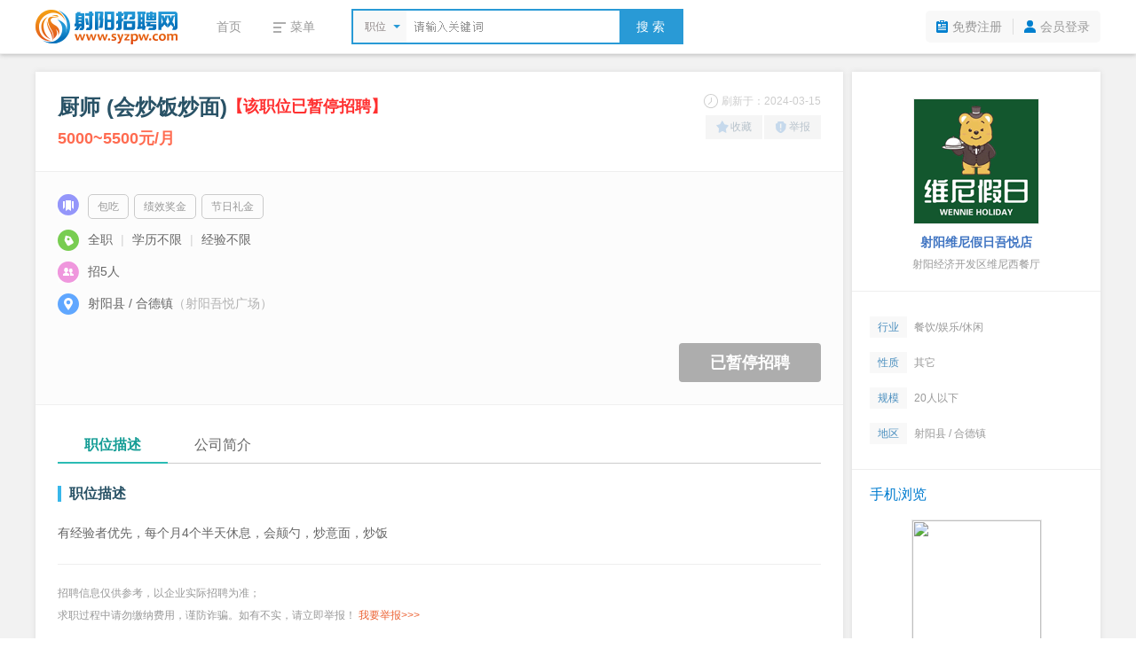

--- FILE ---
content_type: text/html; charset=utf-8
request_url: https://www.syzpw.com/jobs/18210.htm
body_size: 6751
content:
<!DOCTYPE html PUBLIC "-//W3C//DTD XHTML 1.0 Transitional//EN" "http://www.w3.org/TR/xhtml1/DTD/xhtml1-transitional.dtd">
<html xmlns="http://www.w3.org/1999/xhtml">
<head>
<meta http-equiv="Content-Type" content="text/html; charset=utf-8" />
<title>厨师 (会炒饭炒面) - 射阳维尼假日吾悦店 - 射阳招聘网</title>
<meta name="keywords" content="厨师 (会炒饭炒面),射阳维尼假日吾悦店" />
<meta name="description" content="射阳维尼假日吾悦店招聘厨师 (会炒饭炒面)" />
<link rel="stylesheet" type="text/css" href="//res.yccnc.com/templates/default/css/common.css?2024080801" />
<link rel="stylesheet" type="text/css" href="//res.yccnc.com/templates/tpl_company/default/style.css" />
<script type="text/javascript" src="//res.yccnc.com/templates/default/js/jquery.min.js"></script>
<script type="text/javascript" src="//res.yccnc.com/templates/default/js/layer/layer.js"></script>
</head>
<body>
<div class="header">
	<div class="sub-head-wrap clearfix">
		<div class="head_left">
			<a class="logo" href="/"><img src="https://files.yccnc.com/data/syzpw/images/logo_s.png" alt="射阳招聘网" border="0" align="absmiddle" /></a>
			<div class="menu_wrap">
				<ul class="clearfix">
					<li><a href="/">首页</a></li>
					<li>
						<div class="dt"><i class="ic_menu"></i><span>菜单</span></div>
						<div class="dd">
																														<a href="/jobs/" target="_self">招聘信息</a>												<a href="/resume/" target="_self">求职简历</a>												<a href="/company/" target="_self">企业列表</a>												<a href="/notice/" target="_self">公招信息</a>												<a href="/jobs/jobs-map.php" target="_self">地图找工作</a>												<a href="/hrtools/" target="_self">HR工具箱</a>												</div>
					</li>
				</ul>
			</div>
			<div class="search_wrap">
				<form id="search_form" method="get" action="/jobs/">
					<div class="selecter">
						<div class="label">
							<i class="search-icon"></i>
							<label>职位</label>
						</div>
						<div class="search-type-drop">
						<a href="javascript:;" data-v="1" style="display:none">职位</a>
						<a href="javascript:;" data-v="2">公司</a>
						</div>
					</div>
					<input type="hidden" id="keytype" name="keytype" value="1" />
					<div class="searchInput">
						<input class="active" id="key" name="key" type="text" autocomplete="off" />
					</div>
					<button>搜 索</button>
				</form>
			</div>
		</div>
		<div class="head-user">
			<ul>
								<li class="reg"><a href="/user/reg.php">免费注册</a></li>
				<li class="spacer"></li>
				<li class="login"><a href="/user/login.php">会员登录</a></li>
							</ul>
		</div>
	</div>
</div>
<script type="text/javascript">
$(document).ready(function()
{
	// 展开搜索类型
	$('.menu_wrap li').hover(function(){
		$(this).addClass('hover');
		$(this).find('.dd').show();
	}, function(){
		$(this).removeClass('hover');
		$(this).find('.dd').hide();
	});
	// 展开搜索类型
	$('.selecter').hover(function(){
		$(this).find('.search-type-drop').show();
	}, function(){
		$(this).find('.search-type-drop').hide();
	});
	// 选择搜索类型
	$(".search-type-drop").find("a").click(function() {
		var e = $(this);
		e.siblings().show(),
		$("#keytype").val(e.attr("data-v")),
		$(".selecter label").html(e.html()),
		e.hide(),
		$(".search-type-drop").hide()
	});
	// 搜索框
	$("#key").each(function(){
		if($(this).val() != "") $(this).removeClass("active");
	}).bind({
		keydown:function(){$(this).removeClass("active")},
		blur:function(){
			if($(this).val() == ""){
				$(this).addClass("active")
			}
		}
	});
});
</script><div class="container">
		<div class="job_main clearfix">
		<div class="main_left">
			<div class="job_box box-shadow">
				<div class="job_header clearfix">
					<div class="job_header_left">
						<div class="job_name">
							<h1>厨师 (会炒饭炒面)</h1>
														<span class="expired">【该职位已暂停招聘】</span>
													</div>
						<div class="job_wage">
							5000~5500元/月
						</div>
					</div>
					<div class="job_header_right">
						<em class="job_date"><i class="icon_company ic_time"></i>刷新于：2024-03-15</em>
						<div class="job_tool">
							<a href="javascript:;" class="add_favorite"><i class="icon_company ic_fav"></i>收藏</a><a href="javascript:;" class="report"><i class="icon_company ic_report"></i>举报</a>
						</div>
					</div>
				</div>
				<div class="job_info">
										<div class="tags"><i class="icon_company ic-tag"></i>
						<div class="tagslist">
												<span>包吃</span>
												<span>绩效奖金</span>
												<span>节日礼金</span>
												</div>
					</div>
										<p><i class="icon_company ic-require"></i><span>全职 <i>|</i> 学历不限 <i>|</i> 经验不限</span></p>
					<p><i class="icon_company ic-amount"></i><span>招5人</span></p>
					<p><i class="icon_company ic-add"></i><span>射阳县 / 合德镇</span><span class="gary">（射阳吾悦广场）</span></p>
										<a class="btn_job_disabled" href="javascript:;">已暂停招聘</a>
									</div>
				<div class="job_content">
					<ul class="jobTabs">
						<li class="cut"><a href="javascript:;" class="index-1">职位描述</a></li>
						<li class=""><a href="javascript:;" class="index-2">公司简介</a></li>
					</ul>
					<div class="job_detail">
						<h3>职位描述</h3>
						<div class="text_content">有经验者优先，每个月4个半天休息，会颠勺，炒意面，炒饭</div>
						<div class="content_tips">
							招聘信息仅供参考，以企业实际招聘为准；<br>求职过程中请勿缴纳费用，谨防诈骗。如有不实，请立即举报！
							<a href="javascript:;" class="report">我要举报&gt;&gt;&gt;</a>
						</div>
					</div>
					<div class="conpany_detail">
						<h3>公司简介</h3>
						<div class="text_content">中西简餐，牛排，意面，披萨，炒饭，焗饭，小吃，西点，饮料等</div>
					</div>
				</div>
			</div>
												<div class="map box-shadow">
				<h3 class="blue">公司地址</h3>
				<div class="map_content">
					<div class="map_address">射阳吾悦广场</div>
					<!--
					<div class="map_holder">
						<div class="mapbox" id="map"></div>
						<div class="mapbar"><a href="javascript:;"><i class="icon_company"></i>查看完整地图</a></div>
					</div>
					-->
				</div>
			</div>
			<script type="text/javascript">
			$(document).ready(function() {
				/*
				// 异步加载百度地图
				$.getScript("//api.map.baidu.com/api?v=2.0&ak=7Y3IUEIccozG40OAQypLscIB&callback=initmap");
				$(".mapbar a").click(function() {
					layer.open({
					  type: 1,
					  title: '查看地图',
					  shadeClose: true,
					  area: ['980px'],
					  content: "<div id='map_dialog' style='width:100%;height:560px;'></div>"
					});
					dialogmap()
				})
				$(".map_travel a:first").click(function() {
					$(".mapbar a").click();
				})
				
				var map_x = '120.31176257856433',
					map_y = '33.77643766538312',
					map_zoom = '16',
					companyname = '射阳维尼假日吾悦店',
					address = '射阳吾悦广场';
				initmap = function () {
					var map = new BMap.Map("map",{enableMapClick:false});
					var point = new BMap.Point(map_x, map_y);
					map.centerAndZoom(point, map_zoom);
					map.addControl(new BMap.NavigationControl({anchor: BMAP_ANCHOR_TOP_LEFT, type: BMAP_NAVIGATION_CONTROL_ZOOM}));
					map.addOverlay(new BMap.Marker(point));
				}
				function dialogmap() {
					var map_dialog = new BMap.Map("map_dialog", {enableMapClick:false, minZoom:12});
					var point = new BMap.Point(map_x, map_y);
					map_dialog.enableScrollWheelZoom();
					map_dialog.enableKeyboard();
					map_dialog.addControl(new BMap.NavigationControl());
					map_dialog.centerAndZoom(point, map_zoom);
					var marker = new BMap.Marker(point);
					marker.addEventListener("click", function(e){
						map_dialog.openInfoWindow(createInfoWindow(),point);
					})
					map_dialog.addOverlay(marker);
					map_dialog.openInfoWindow(createInfoWindow(),point);
				}
				function createInfoWindow() {
					var html="";
						html +='<div class="map_windows">'+companyname+'<br>';
						html +='地址：'+address+'<br>';
						html +='<p class="serch-text"><a href="http://api.map.baidu.com/marker?location='+map_y+','+map_x+'&title='+companyname+'&content='+address+'&output=html&src=ycgaopeng" target="_blank">公交/驾车去这里</a>';
						html +='</div>';
					var iw = new BMap.InfoWindow(html);
					return iw;
				}
				*/
			});
			</script>
									  									<div class="like_jobs box-shadow">
				<h3 class="blue">相似职位</h3>
				<ul class="jobs_box clearfix">
										<li>
					<a href="/jobs/61987.htm" target="_blank" title="超市夜班店员（晚上5点~夜里3点）">
					<h6><small class="grey">2026-01-30</small>超市夜班店员...</h6>
					<div class="ellipsis"><span class="red">3000~4000元/月</span>&nbsp;/&nbsp;学历不限&nbsp;/&nbsp;经验不限</div>
					</a>
					</li>
										<li>
					<a href="/jobs/62353.htm" target="_blank" title="射阳肯德基招寒暑假（兼职）">
					<h6><small class="grey">2026-01-30</small>射阳肯德基招...</h6>
					<div class="ellipsis"><span class="red">110元/天（周结）</span>&nbsp;/&nbsp;学历不限&nbsp;/&nbsp;经验不限</div>
					</a>
					</li>
										<li>
					<a href="/jobs/60834.htm" target="_blank" title="通宵夜班服务员（龙翔肯德基+兼职）">
					<h6><small class="grey">2026-01-30</small>通宵夜班服务...</h6>
					<div class="ellipsis"><span class="red">110元/天（周结）</span>&nbsp;/&nbsp;学历不限&nbsp;/&nbsp;经验不限</div>
					</a>
					</li>
										<li>
					<a href="/jobs/60831.htm" target="_blank" title="射阳吾悦肯德基服务员（兼职）">
					<h6><small class="grey">2026-01-30</small>射阳吾悦肯德...</h6>
					<div class="ellipsis"><span class="red">110元/天（周结）</span>&nbsp;/&nbsp;学历不限&nbsp;/&nbsp;经验不限</div>
					</a>
					</li>
										<li>
					<a href="/jobs/60830.htm" target="_blank" title="射阳恒隆（润发）肯德基服务员（长期兼职）">
					<h6><small class="grey">2026-01-30</small>射阳恒隆（润...</h6>
					<div class="ellipsis"><span class="red">110元/天（周结）</span>&nbsp;/&nbsp;学历不限&nbsp;/&nbsp;经验不限</div>
					</a>
					</li>
										<li>
					<a href="/jobs/60829.htm" target="_blank" title="射阳人民路肯德基服务员（长期兼职）">
					<h6><small class="grey">2026-01-30</small>射阳人民路肯...</h6>
					<div class="ellipsis"><span class="red">110元/天（周结）</span>&nbsp;/&nbsp;学历不限&nbsp;/&nbsp;经验不限</div>
					</a>
					</li>
									</ul>
			</div>
					</div>
		<div class="main_right">
			<div class="box-shadow">
				<div class="company_logo">
					<a class="logo" href="/company/4914.htm" title="射阳维尼假日吾悦店"><img src="https://files.yccnc.com/data/syzpw/logo/2024/31652_1711764540.gif!thumb_comlogo" title="射阳维尼假日吾悦店" width="140" height="140" /></a>
										<div class="company_name">
						<a href="/company/4914.htm">射阳维尼假日吾悦店</a>
					</div>
					<div class="fullname">射阳经济开发区维尼西餐厅</div>
									</div>
				<ul class="company_info">
					<li><span class="ic_trade">行业</span>餐饮/娱乐/休闲</li>
					<li><span class="ic_nature">性质</span>其它</li>
					<li><span class="ic_scale">规模</span>20人以下</li>
					<li><span class="ic_district">地区</span>射阳县 / 合德镇</li>
				</ul>
				<div class="share">
					<h3 class="blue">手机浏览</h3>
					<div class="weixin_qr"><img src="/plus/url_qrcode.php?url=https://m.syzpw.com/jobs-show.php?id=18210" width="145" height="145" /></div>
				</div>
			</div>
			<div class="box-shadow" style="margin-top:10px"><a href="/m/" target="_blank"><img src="https://files.yccnc.com/data/syzpw/images/job_m.gif" width="100%"></a></div>
		</div>
	</div>
	</div>
<script type="text/javascript">
$(document).ready(function(){
	var id="18210";
	var jobs_uid = "31652";
	var company_id="4914";
	$.get("/plus/ajax_click.php", {"id":id,"act":"jobs_click"});

	// 单个投递简历
	$(".btn_apply_job").on("click", function() {
		var url = "/user/user_apply_jobs.php?id="+id+"&act=app&create=1";
		urlDialog("投递简历", url, '540px');
	});
	// 单个添加收藏
	$(".add_favorite").on("click", function() {
		var url = "/user/user_favorites_job.php?id="+id+"&act=add";
		urlDialog("加入收藏", url);
	});
	// 举报信息
	$(".report").on("click", function() {
		var url = "/user/user_report_job.php?id="+id+"&act=report";
		urlDialog("举报信息", url);
	});
	// 登录扫码查看联系方式
	$("#showtel").on("click", function(){
				var template = [
				'<div class="showtel clearfix">',
					'<div class="step1"><div class="num">1</div><div class="txt">打开微信<br />扫一扫下方二维码</div><div class="clear"></div><img id="qr-img" src="//res.yccnc.com/templates/default/images/wx_loading.gif" /></div>',
					'<div class="step2"><div class="num">2</div><div class="txt">点击"<strong>关注公众号</strong>"<br />联系方式将发送到您的微信</div><div class="clear"></div><img src="https://files.yccnc.com/data/syzpw/images/m/wechat-banner.jpg" /></div>',
				'</div>'
			].join('');
		layer.open({
			type: 1,
			area: '700px',
			title: '查看联系方式',
			content: template,
			success: function(){
				var timestamp = Date.parse(new Date());
				$.getJSON('/plus/ajax_weixin.php?act=get_wx_qrcode_tel&id=18210&t=' + timestamp, function(data) {
					if (data.State == 1) {
						$('#qr-img').attr('src', data.Value.img);
					}
				})
			}
		});
			});
	// 显示联系方式
	$("#viewtel").on("click", function(){
		$.ajax({
			url: '/user/user_jobs_contact.php',
			dataType: 'json',
			data: {act: 'show', id: id, jobs_uid: jobs_uid},
			beforeSend:function(data){
				layer.msg('加载中...', {icon:16, shade:0.01});
			},
			success: function (data) {
				layer.closeAll();
				if(data.State == 1){
					var template = [
							'<ul class="viewtel clearfix" style="line-height:2em;padding:20px;font-size:14px">',
								'<li>联 系 人：'+data.Value.contact+'</li>',
								'<li>联系电话：'+data.Value.telephone+'</li>',
								'<li>联系地址：'+data.Value.address+'</li>',
							'</ul>'
						].join('');
					layer.open({
						type: 1,
						area: '500px',
						title: '查看联系方式',
						content: template,
					});
				}else{
					layer.msg(data.Msg);
				}
			},
			error:function(data){
				layer.closeAll();
				layer.msg('系统出错,请联系网站客服');
			}
		});
	});
	// 公司简介标签切换
	$(".jobTabs li a").on("click", function(){
		if ($(this).parent().hasClass('cut')) {
			return false;
		} else {
			$(this).parent().addClass('cut').siblings().removeClass('cut');
			if ($(this).attr('class') == 'index-1') {
				$('.job_detail').show();
				$('.conpany_detail').hide();
			} else {
				$('.job_detail').hide();
				$('.conpany_detail').show();
			}
		}
	});
	
		//招聘会提醒
	$.ajax({
		type: "get",
		timeout: 8000,
		url: '/plus/ajax.php',
		data: {"id":31652,"act":"jobfair"},
		dataType:'json',
		success: function(json){
			if(json.State==1){
				var bodyhtml = '<div class="fair_box" style="margin:25px">'+
							'<a target="_blank" href="'+json.Value.url+'" style="display:block;color:#777;cursor:pointer">'+
							'<div style="line-height:32px;font-weight:bold;font-size:16px;white-space:nowrap;">'+json.Value.jobfair_name+'</div>'+
							'<div style="line-height:30px;white-space:nowrap;">时间：'+ json.Value.time + '</div>'+
							'<div style="line-height:30px;white-space:nowrap;">地点：'+json.Value.address+'</div>'+
							'</a></div>';
				var zphlayer = layer.open({
					title:['<span style="font-size:16px;">该公司参加了以下招聘会</span>','color:#fff;background:#fb8902'],
					shade:0,
					content:bodyhtml,
					type:1,
					btn:0,
					offset: 'rb'
				});
			}
		}
	});
	});

	// AJAX URL
	function urlDialog(title, url, width){
		width = width||'500px';
		$.ajax({
			url: url,
			type: 'GET',
			success: function (data) {
				layer.closeAll();
				if (data === 'login') {
					loginDialog();
				} else {
					layer.open({
						type: 1,
						title: title,
						area: width,
						content: '<div style="padding:20px;color:#333">'+data+'</div>'
					});
				}
			},
			beforeSend:function(data){
				layer.msg('加载中...', {icon: 16, shade: 0.01});
			},
			error:function(data){
				layer.closeAll();
				layer.msg('系统错误');
			}
		});
	}
    // 用户登录
    function loginDialog(){
        var url = window.location.href;
        $.get("/user/login.php?act=ajax_login&url="+url+"&t="+new Date().getTime(), {}, function(str){
            layer.open({
                type: 1,
                title: false,
                area: '400px',
                content: '<div>'+str+'</div>'
            });
        });
    }

</script>
<div class="footer">
	<div class="foot">
		<div class="foot_nav"><a href="/explain/2.htm" target="_blank">关于我们</a>|<a href="/explain/3.htm" target="_blank">收费标准</a>|<a href="/explain/1.htm" target="_blank">资质荣誉</a>|<a href="/explain/4.htm" target="_blank">如何注册</a>|<a href="/explain/7.htm" target="_blank">法律声明</a>|<a href="/explain/6.htm" target="_blank">联系我们</a></div>
		<div class="copyright">
			<p>招聘单位无权收取任何费用,请求职人员加强自我保护意识,按劳动法规保护自身权益,警惕虚假招聘,避免上当受骗!</p>
			<p>&copy;2026&nbsp;<a href="https://www.syzpw.com" target="_blank">射阳招聘网</a>&nbsp;&nbsp;<a href="http://beian.miit.gov.cn" target="_blank">苏ICP备12017166号-10</a>&nbsp;&nbsp;|&nbsp;&nbsp;增值电信业务经营许可证：苏B2-20130182&nbsp;&nbsp;|&nbsp;&nbsp;人力资源服务许可证号：(苏)人服证字(2019)第0941001013号</p>
			<p>江苏高朋人力资源有限公司&nbsp;&nbsp;旗下网站</p>
		</div>
	</div>
</div>
<div style="display:none;visibility:hidden;"><script>
var _hmt = _hmt || [];
(function() {
  var hm = document.createElement("script");
  hm.src = "//hm.baidu.com/hm.js?27a3802451a40bf4a71aced7b8cd0172";
  var s = document.getElementsByTagName("script")[0]; 
  s.parentNode.insertBefore(hm, s);
})();
</script></div></body>
</html>